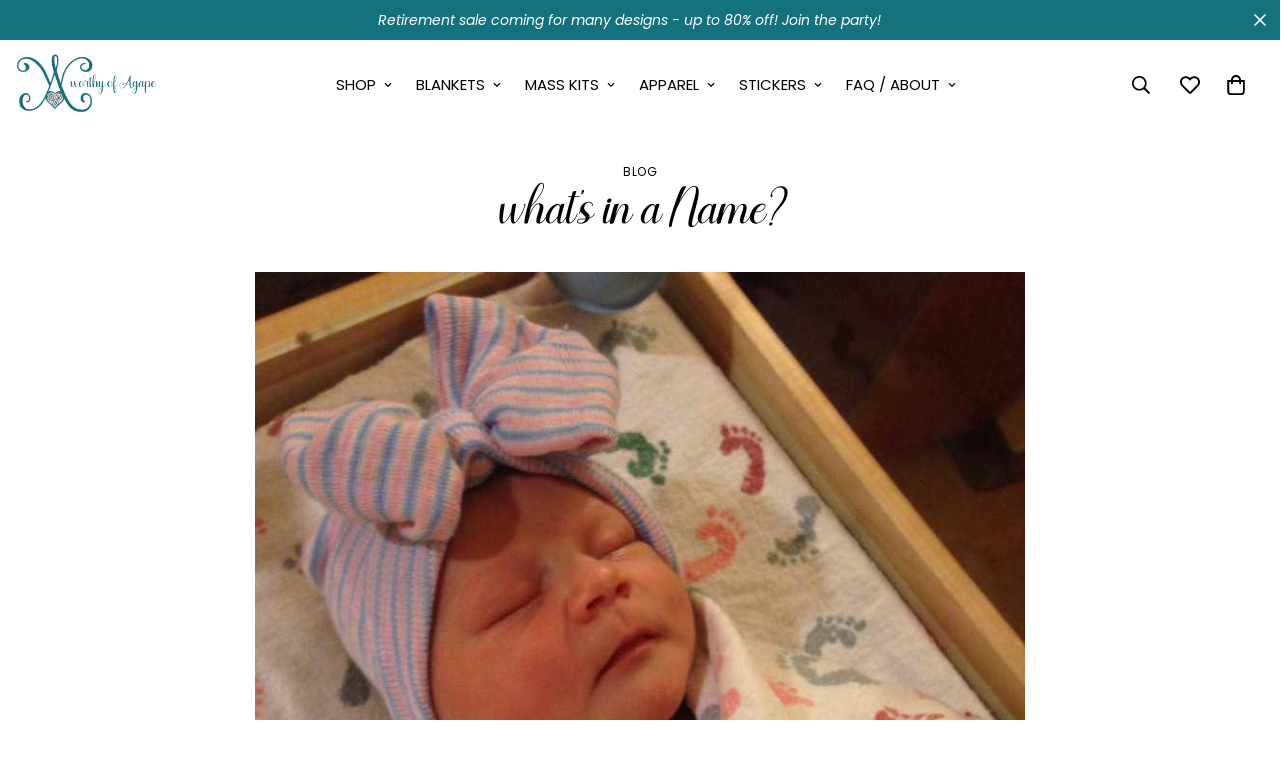

--- FILE ---
content_type: application/x-javascript; charset=utf-8
request_url: https://bundler.nice-team.net/app/shop/status/worthyofagape.myshopify.com.js?1768536468
body_size: -356
content:
var bundler_settings_updated='1765722471';